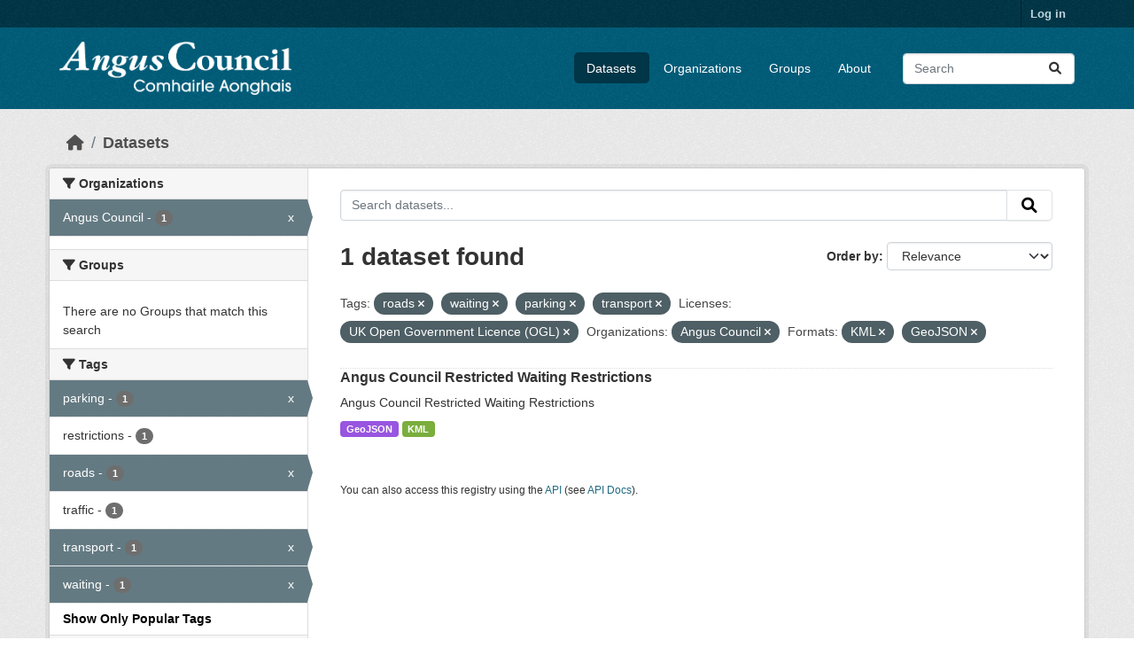

--- FILE ---
content_type: text/html; charset=utf-8
request_url: https://opendata.angus.gov.uk/dataset/?tags=roads&tags=waiting&tags=parking&license_id=uk-ogl&_tags_limit=0&organization=angus-council&res_format=KML&res_format=GeoJSON&tags=transport
body_size: 6111
content:
<!DOCTYPE html>
<!--[if IE 9]> <html lang="en" class="ie9"> <![endif]-->
<!--[if gt IE 8]><!--> <html lang="en"  > <!--<![endif]-->
  <head>
    <meta charset="utf-8" />
      <meta name="csrf_field_name" content="_csrf_token" />
      <meta name="_csrf_token" content="IjU0YjYxMTI2YzAxYzFmN2ZhZDQ2MDU5M2UwOTVmNmU2OTdmYjc3NmYi.aXD8ng.o4VG9HYEFIk2pTWBAjAHONHhTjI" />

      <meta name="generator" content="ckan 2.10.8" />
      <meta name="viewport" content="width=device-width, initial-scale=1.0">
    <title>Dataset - Angus Council Open Data</title>

    
    <link rel="shortcut icon" href="https://opendata.angus.gov.uk/dataset/6b0fb983-52bb-4fd1-8a09-26923a5bea53/resource/b4dae50a-fbd4-466d-a933-b29648fa7f24/download/ang-favicon.ico" />
    
  
    
      
      
      
    
    
    

  


    
      
      
    

    
    <link href="/webassets/base/f7794699_main.css" rel="stylesheet"/>
<link href="/webassets/ckanext-geoview/f197a782_geo-resource-styles.css" rel="stylesheet"/>
<link href="/webassets/ckanext-activity/6ac15be0_activity.css" rel="stylesheet"/><style>
        .homepage .hero {
    background: rgba(0, 0, 0, 0) url("https://opendata.angus.gov.uk/dataset/6b0fb983-52bb-4fd1-8a09-26923a5bea53/resource/c92612aa-f744-40e0-bed3-512d787c2625/download/angus2.jpg");
    padding: 80px;
}
.homepage .module-search .module-content {
    color: rgb(255, 255, 255);
    background-color: #00AA90;
}
.homepage .module-search .tags {
    background-color: #0C489C;
   display: none;
}
.search-form {
    margin-bottom: 0px;
}
.homepage .module-promotion {
    background: #fff;
    padding: 10px;
    visibility: hidden;
    height: 10px;
}
@media (min-width: 768px) {
    .col-md-6 {
        flex: 0 0 auto;
        width: 55%;
    }
}
      </style>
    
  </head>

  
  <body data-site-root="https://opendata.angus.gov.uk/" data-locale-root="https://opendata.angus.gov.uk/" >

    
    <div class="visually-hidden-focusable"><a href="#content">Skip to main content</a></div>
  

  
    

 
<div class="account-masthead">
  <div class="container">
     
    <nav class="account not-authed" aria-label="Account">
      <ul class="list-unstyled">
        
        <li><a href="/user/login">Log in</a></li>
         
      </ul>
    </nav>
     
  </div>
</div>

<header class="masthead">
  <div class="container">
      
    <nav class="navbar navbar-expand-lg navbar-light">
      <hgroup class="header-image navbar-left">

      
      
      <a class="logo" href="/">
        <img src="/uploads/admin/2023-12-09-040700.576038AC-Logo-Text-Landscape-White-Gaelic.png" alt="Angus Council Open Data"
          title="Angus Council Open Data" />
      </a>
      
      

       </hgroup>
      <button class="navbar-toggler" type="button" data-bs-toggle="collapse" data-bs-target="#main-navigation-toggle"
        aria-controls="main-navigation-toggle" aria-expanded="false" aria-label="Toggle navigation">
        <span class="fa fa-bars text-white"></span>
      </button>

      <div class="main-navbar collapse navbar-collapse" id="main-navigation-toggle">
        <ul class="navbar-nav ms-auto mb-2 mb-lg-0">
          
            
              
              

		          <li class="active"><a href="/dataset/">Datasets</a></li><li><a href="/organization/">Organizations</a></li><li><a href="/group/">Groups</a></li><li><a href="/about">About</a></li>
	          
          </ul>

      
      
          <form class="d-flex site-search" action="/dataset/" method="get">
              <label class="d-none" for="field-sitewide-search">Search Datasets...</label>
              <input id="field-sitewide-search" class="form-control me-2"  type="text" name="q" placeholder="Search" aria-label="Search datasets..."/>
              <button class="btn" type="submit" aria-label="Submit"><i class="fa fa-search"></i></button>
          </form>
      
      </div>
    </nav>
  </div>
</header>

  
    <div class="main">
      <div id="content" class="container">
        
          
            <div class="flash-messages">
              
                
              
            </div>
          

          
            <div class="toolbar" role="navigation" aria-label="Breadcrumb">
              
                
                  <ol class="breadcrumb">
                    
<li class="home"><a href="/" aria-label="Home"><i class="fa fa-home"></i><span> Home</span></a></li>
                    
  <li class="active"><a href="/dataset/">Datasets</a></li>

                  </ol>
                
              
            </div>
          

          <div class="row wrapper">
            
            
            

            
              <aside class="secondary col-md-3">
                
                
  <div class="filters">
    <div>
      
        

    
    
	
	    
		<section class="module module-narrow module-shallow">
		    
			<h2 class="module-heading">
			    <i class="fa fa-filter"></i>
			    Organizations
			</h2>
		    
		    
			
			    
				<nav aria-label="Organizations">
				    <ul class="list-unstyled nav nav-simple nav-facet">
					
					    
					    
					    
					    
					    <li class="nav-item  active">
						<a href="/dataset/?tags=roads&amp;tags=waiting&amp;tags=parking&amp;tags=transport&amp;license_id=uk-ogl&amp;_tags_limit=0&amp;res_format=KML&amp;res_format=GeoJSON" title="">
						    <span class="item-label">Angus Council</span>
						    <span class="hidden separator"> - </span>
						    <span class="item-count badge">1</span>
							<span class="facet-close">x</span>
						</a>
					    </li>
					
				    </ul>
				</nav>

				<p class="module-footer">
				    
					
				    
				</p>
			    
			
		    
		</section>
	    
	
    

      
        

    
    
	
	    
		<section class="module module-narrow module-shallow">
		    
			<h2 class="module-heading">
			    <i class="fa fa-filter"></i>
			    Groups
			</h2>
		    
		    
			
			    
				<p class="module-content empty">There are no Groups that match this search</p>
			    
			
		    
		</section>
	    
	
    

      
        

    
    
	
	    
		<section class="module module-narrow module-shallow">
		    
			<h2 class="module-heading">
			    <i class="fa fa-filter"></i>
			    Tags
			</h2>
		    
		    
			
			    
				<nav aria-label="Tags">
				    <ul class="list-unstyled nav nav-simple nav-facet">
					
					    
					    
					    
					    
					    <li class="nav-item  active">
						<a href="/dataset/?tags=roads&amp;tags=waiting&amp;tags=transport&amp;license_id=uk-ogl&amp;_tags_limit=0&amp;organization=angus-council&amp;res_format=KML&amp;res_format=GeoJSON" title="">
						    <span class="item-label">parking</span>
						    <span class="hidden separator"> - </span>
						    <span class="item-count badge">1</span>
							<span class="facet-close">x</span>
						</a>
					    </li>
					
					    
					    
					    
					    
					    <li class="nav-item ">
						<a href="/dataset/?tags=roads&amp;tags=waiting&amp;tags=parking&amp;tags=transport&amp;license_id=uk-ogl&amp;_tags_limit=0&amp;organization=angus-council&amp;res_format=KML&amp;res_format=GeoJSON&amp;tags=restrictions" title="">
						    <span class="item-label">restrictions</span>
						    <span class="hidden separator"> - </span>
						    <span class="item-count badge">1</span>
							
						</a>
					    </li>
					
					    
					    
					    
					    
					    <li class="nav-item  active">
						<a href="/dataset/?tags=waiting&amp;tags=parking&amp;tags=transport&amp;license_id=uk-ogl&amp;_tags_limit=0&amp;organization=angus-council&amp;res_format=KML&amp;res_format=GeoJSON" title="">
						    <span class="item-label">roads</span>
						    <span class="hidden separator"> - </span>
						    <span class="item-count badge">1</span>
							<span class="facet-close">x</span>
						</a>
					    </li>
					
					    
					    
					    
					    
					    <li class="nav-item ">
						<a href="/dataset/?tags=roads&amp;tags=waiting&amp;tags=parking&amp;tags=transport&amp;license_id=uk-ogl&amp;_tags_limit=0&amp;organization=angus-council&amp;res_format=KML&amp;res_format=GeoJSON&amp;tags=traffic" title="">
						    <span class="item-label">traffic</span>
						    <span class="hidden separator"> - </span>
						    <span class="item-count badge">1</span>
							
						</a>
					    </li>
					
					    
					    
					    
					    
					    <li class="nav-item  active">
						<a href="/dataset/?tags=roads&amp;tags=waiting&amp;tags=parking&amp;license_id=uk-ogl&amp;_tags_limit=0&amp;organization=angus-council&amp;res_format=KML&amp;res_format=GeoJSON" title="">
						    <span class="item-label">transport</span>
						    <span class="hidden separator"> - </span>
						    <span class="item-count badge">1</span>
							<span class="facet-close">x</span>
						</a>
					    </li>
					
					    
					    
					    
					    
					    <li class="nav-item  active">
						<a href="/dataset/?tags=roads&amp;tags=parking&amp;tags=transport&amp;license_id=uk-ogl&amp;_tags_limit=0&amp;organization=angus-council&amp;res_format=KML&amp;res_format=GeoJSON" title="">
						    <span class="item-label">waiting</span>
						    <span class="hidden separator"> - </span>
						    <span class="item-count badge">1</span>
							<span class="facet-close">x</span>
						</a>
					    </li>
					
				    </ul>
				</nav>

				<p class="module-footer">
				    
					<a href="/dataset/?tags=roads&amp;tags=waiting&amp;tags=parking&amp;tags=transport&amp;license_id=uk-ogl&amp;organization=angus-council&amp;res_format=KML&amp;res_format=GeoJSON" class="read-more">Show Only Popular Tags</a>
				    
				</p>
			    
			
		    
		</section>
	    
	
    

      
        

    
    
	
	    
		<section class="module module-narrow module-shallow">
		    
			<h2 class="module-heading">
			    <i class="fa fa-filter"></i>
			    Formats
			</h2>
		    
		    
			
			    
				<nav aria-label="Formats">
				    <ul class="list-unstyled nav nav-simple nav-facet">
					
					    
					    
					    
					    
					    <li class="nav-item  active">
						<a href="/dataset/?tags=roads&amp;tags=waiting&amp;tags=parking&amp;tags=transport&amp;license_id=uk-ogl&amp;_tags_limit=0&amp;organization=angus-council&amp;res_format=KML" title="">
						    <span class="item-label">GeoJSON</span>
						    <span class="hidden separator"> - </span>
						    <span class="item-count badge">1</span>
							<span class="facet-close">x</span>
						</a>
					    </li>
					
					    
					    
					    
					    
					    <li class="nav-item  active">
						<a href="/dataset/?tags=roads&amp;tags=waiting&amp;tags=parking&amp;tags=transport&amp;license_id=uk-ogl&amp;_tags_limit=0&amp;organization=angus-council&amp;res_format=GeoJSON" title="">
						    <span class="item-label">KML</span>
						    <span class="hidden separator"> - </span>
						    <span class="item-count badge">1</span>
							<span class="facet-close">x</span>
						</a>
					    </li>
					
				    </ul>
				</nav>

				<p class="module-footer">
				    
					
				    
				</p>
			    
			
		    
		</section>
	    
	
    

      
        

    
    
	
	    
		<section class="module module-narrow module-shallow">
		    
			<h2 class="module-heading">
			    <i class="fa fa-filter"></i>
			    Licenses
			</h2>
		    
		    
			
			    
				<nav aria-label="Licenses">
				    <ul class="list-unstyled nav nav-simple nav-facet">
					
					    
					    
					    
					    
					    <li class="nav-item  active">
						<a href="/dataset/?tags=roads&amp;tags=waiting&amp;tags=parking&amp;tags=transport&amp;_tags_limit=0&amp;organization=angus-council&amp;res_format=KML&amp;res_format=GeoJSON" title="UK Open Government Licence (OGL)">
						    <span class="item-label">UK Open Government...</span>
						    <span class="hidden separator"> - </span>
						    <span class="item-count badge">1</span>
							<span class="facet-close">x</span>
						</a>
					    </li>
					
				    </ul>
				</nav>

				<p class="module-footer">
				    
					
				    
				</p>
			    
			
		    
		</section>
	    
	
    

      
    </div>
    <a class="close no-text hide-filters"><i class="fa fa-times-circle"></i><span class="text">close</span></a>
  </div>

              </aside>
            

            
              <div class="primary col-md-9 col-xs-12" role="main">
                
                
  <section class="module">
    <div class="module-content">
      
        
      
      
        
        
        







<form id="dataset-search-form" class="search-form" method="get" data-module="select-switch">

  
    <div class="input-group search-input-group">
      <input aria-label="Search datasets..." id="field-giant-search" type="text" class="form-control input-lg" name="q" value="" autocomplete="off" placeholder="Search datasets...">
      
      <button class="btn btn-default btn-lg" type="submit" value="search" aria-label="Submit">
        <i class="fa fa-search"></i>
      </button>
      
    </div>
  

  
    <span>






<input type="hidden" name="tags" value="roads" />





<input type="hidden" name="tags" value="waiting" />





<input type="hidden" name="tags" value="parking" />





<input type="hidden" name="tags" value="transport" />





<input type="hidden" name="license_id" value="uk-ogl" />





<input type="hidden" name="organization" value="angus-council" />





<input type="hidden" name="res_format" value="KML" />





<input type="hidden" name="res_format" value="GeoJSON" />



</span>
  

  
    
      <div class="form-group control-order-by">
        <label for="field-order-by">Order by</label>
        <select id="field-order-by" name="sort" class="form-control form-select">
          
            
              <option value="score desc, metadata_modified desc" selected="selected">Relevance</option>
            
          
            
              <option value="title_string asc">Name Ascending</option>
            
          
            
              <option value="title_string desc">Name Descending</option>
            
          
            
              <option value="metadata_modified desc">Last Modified</option>
            
          
            
          
        </select>
        
        <button class="btn btn-default js-hide" type="submit">Go</button>
        
      </div>
    
  

  
    
      <h1>

  
  
  
  

1 dataset found</h1>
    
  

  
    
      <p class="filter-list">
        
          
          <span class="facet">Tags:</span>
          
            <span class="filtered pill">roads
              <a href="/dataset/?tags=waiting&amp;tags=parking&amp;tags=transport&amp;license_id=uk-ogl&amp;_tags_limit=0&amp;organization=angus-council&amp;res_format=KML&amp;res_format=GeoJSON" class="remove" title="Remove"><i class="fa fa-times"></i></a>
            </span>
          
            <span class="filtered pill">waiting
              <a href="/dataset/?tags=roads&amp;tags=parking&amp;tags=transport&amp;license_id=uk-ogl&amp;_tags_limit=0&amp;organization=angus-council&amp;res_format=KML&amp;res_format=GeoJSON" class="remove" title="Remove"><i class="fa fa-times"></i></a>
            </span>
          
            <span class="filtered pill">parking
              <a href="/dataset/?tags=roads&amp;tags=waiting&amp;tags=transport&amp;license_id=uk-ogl&amp;_tags_limit=0&amp;organization=angus-council&amp;res_format=KML&amp;res_format=GeoJSON" class="remove" title="Remove"><i class="fa fa-times"></i></a>
            </span>
          
            <span class="filtered pill">transport
              <a href="/dataset/?tags=roads&amp;tags=waiting&amp;tags=parking&amp;license_id=uk-ogl&amp;_tags_limit=0&amp;organization=angus-council&amp;res_format=KML&amp;res_format=GeoJSON" class="remove" title="Remove"><i class="fa fa-times"></i></a>
            </span>
          
        
          
          <span class="facet">Licenses:</span>
          
            <span class="filtered pill">UK Open Government Licence (OGL)
              <a href="/dataset/?tags=roads&amp;tags=waiting&amp;tags=parking&amp;tags=transport&amp;_tags_limit=0&amp;organization=angus-council&amp;res_format=KML&amp;res_format=GeoJSON" class="remove" title="Remove"><i class="fa fa-times"></i></a>
            </span>
          
        
          
          <span class="facet">Organizations:</span>
          
            <span class="filtered pill">Angus Council
              <a href="/dataset/?tags=roads&amp;tags=waiting&amp;tags=parking&amp;tags=transport&amp;license_id=uk-ogl&amp;_tags_limit=0&amp;res_format=KML&amp;res_format=GeoJSON" class="remove" title="Remove"><i class="fa fa-times"></i></a>
            </span>
          
        
          
          <span class="facet">Formats:</span>
          
            <span class="filtered pill">KML
              <a href="/dataset/?tags=roads&amp;tags=waiting&amp;tags=parking&amp;tags=transport&amp;license_id=uk-ogl&amp;_tags_limit=0&amp;organization=angus-council&amp;res_format=GeoJSON" class="remove" title="Remove"><i class="fa fa-times"></i></a>
            </span>
          
            <span class="filtered pill">GeoJSON
              <a href="/dataset/?tags=roads&amp;tags=waiting&amp;tags=parking&amp;tags=transport&amp;license_id=uk-ogl&amp;_tags_limit=0&amp;organization=angus-council&amp;res_format=KML" class="remove" title="Remove"><i class="fa fa-times"></i></a>
            </span>
          
        
      </p>
      <a class="show-filters btn btn-default">Filter Results</a>
    
  

</form>




      
      
        

  
    <ul class="dataset-list list-unstyled">
    	
	      
	        




  <li class="dataset-item">
    
      <div class="dataset-content">
        
          <h2 class="dataset-heading">
            
              
            
            
    <a href="/dataset/angus-council-restricted-waiting-restrictions" title="Angus Council Restricted Waiting Restrictions">
      Angus Council Restricted Waiting Restrictions
    </a>
            
            
              
              
            
          </h2>
        
        
          
            <div>Angus Council Restricted Waiting Restrictions</div>
          
        
      </div>
      
        
          
            <ul class="dataset-resources list-unstyled">
              
                
                <li>
                  <a href="/dataset/angus-council-restricted-waiting-restrictions" class="badge badge-default" data-format="geojson">GeoJSON</a>
                </li>
                
                <li>
                  <a href="/dataset/angus-council-restricted-waiting-restrictions" class="badge badge-default" data-format="kml">KML</a>
                </li>
                
              
            </ul>
          
        
      
    
  </li>

	      
	    
    </ul>
  

      
    </div>

    
      
    
  </section>

  
    <section class="module">
      <div class="module-content">
        
          <small>
            
            
            
          You can also access this registry using the <a href="/api/3">API</a> (see <a href="https://docs.ckan.org/en/2.10/api/">API Docs</a>).
          </small>
        
      </div>
    </section>
  

              </div>
            
          </div>
        
      </div>
    </div>
  
    <footer class="site-footer">
  <div class="container">
    
    <div class="row">
      <div class="col-md-8 footer-links">
        
          <ul class="list-unstyled">
            
              <li><a href="/about">About Angus Council Open Data</a></li>
            
          </ul>
          <ul class="list-unstyled">
            
              
              <li><a href="https://docs.ckan.org/en/2.10/api/">CKAN API</a></li>
              <li><a href="https://www.ckan.org/">CKAN Association</a></li>
              <li><a href="https://www.opendefinition.org/od/"><img src="/base/images/od_80x15_blue.png" alt="Open Data"></a></li>
            
          </ul>
        
      </div>
      <div class="col-md-4 attribution">
        
          <p><strong>Powered by</strong> <a class="hide-text ckan-footer-logo" href="http://ckan.org">CKAN</a></p>
        
        
          
<form class="lang-select" action="/util/redirect" data-module="select-switch" method="POST">
  
<input type="hidden" name="_csrf_token" value="IjU0YjYxMTI2YzAxYzFmN2ZhZDQ2MDU5M2UwOTVmNmU2OTdmYjc3NmYi.aXD8ng.o4VG9HYEFIk2pTWBAjAHONHhTjI"/> 
  <div class="form-group">
    <label for="field-lang-select">Language</label>
    <select id="field-lang-select" name="url" data-module="autocomplete" data-module-dropdown-class="lang-dropdown" data-module-container-class="lang-container">
      
        <option value="/en/dataset/?tags=roads&amp;tags=waiting&amp;tags=parking&amp;license_id=uk-ogl&amp;_tags_limit=0&amp;organization=angus-council&amp;res_format=KML&amp;res_format=GeoJSON&amp;tags=transport" selected="selected">
          English
        </option>
      
        <option value="/eu/dataset/?tags=roads&amp;tags=waiting&amp;tags=parking&amp;license_id=uk-ogl&amp;_tags_limit=0&amp;organization=angus-council&amp;res_format=KML&amp;res_format=GeoJSON&amp;tags=transport" >
          euskara
        </option>
      
        <option value="/de/dataset/?tags=roads&amp;tags=waiting&amp;tags=parking&amp;license_id=uk-ogl&amp;_tags_limit=0&amp;organization=angus-council&amp;res_format=KML&amp;res_format=GeoJSON&amp;tags=transport" >
          Deutsch
        </option>
      
        <option value="/th/dataset/?tags=roads&amp;tags=waiting&amp;tags=parking&amp;license_id=uk-ogl&amp;_tags_limit=0&amp;organization=angus-council&amp;res_format=KML&amp;res_format=GeoJSON&amp;tags=transport" >
          ไทย
        </option>
      
        <option value="/bg/dataset/?tags=roads&amp;tags=waiting&amp;tags=parking&amp;license_id=uk-ogl&amp;_tags_limit=0&amp;organization=angus-council&amp;res_format=KML&amp;res_format=GeoJSON&amp;tags=transport" >
          български
        </option>
      
        <option value="/el/dataset/?tags=roads&amp;tags=waiting&amp;tags=parking&amp;license_id=uk-ogl&amp;_tags_limit=0&amp;organization=angus-council&amp;res_format=KML&amp;res_format=GeoJSON&amp;tags=transport" >
          Ελληνικά
        </option>
      
        <option value="/gl/dataset/?tags=roads&amp;tags=waiting&amp;tags=parking&amp;license_id=uk-ogl&amp;_tags_limit=0&amp;organization=angus-council&amp;res_format=KML&amp;res_format=GeoJSON&amp;tags=transport" >
          galego
        </option>
      
        <option value="/mk/dataset/?tags=roads&amp;tags=waiting&amp;tags=parking&amp;license_id=uk-ogl&amp;_tags_limit=0&amp;organization=angus-council&amp;res_format=KML&amp;res_format=GeoJSON&amp;tags=transport" >
          македонски
        </option>
      
        <option value="/en_AU/dataset/?tags=roads&amp;tags=waiting&amp;tags=parking&amp;license_id=uk-ogl&amp;_tags_limit=0&amp;organization=angus-council&amp;res_format=KML&amp;res_format=GeoJSON&amp;tags=transport" >
          English (Australia)
        </option>
      
        <option value="/es_AR/dataset/?tags=roads&amp;tags=waiting&amp;tags=parking&amp;license_id=uk-ogl&amp;_tags_limit=0&amp;organization=angus-council&amp;res_format=KML&amp;res_format=GeoJSON&amp;tags=transport" >
          español (Argentina)
        </option>
      
        <option value="/ja/dataset/?tags=roads&amp;tags=waiting&amp;tags=parking&amp;license_id=uk-ogl&amp;_tags_limit=0&amp;organization=angus-council&amp;res_format=KML&amp;res_format=GeoJSON&amp;tags=transport" >
          日本語
        </option>
      
        <option value="/ca/dataset/?tags=roads&amp;tags=waiting&amp;tags=parking&amp;license_id=uk-ogl&amp;_tags_limit=0&amp;organization=angus-council&amp;res_format=KML&amp;res_format=GeoJSON&amp;tags=transport" >
          català
        </option>
      
        <option value="/it/dataset/?tags=roads&amp;tags=waiting&amp;tags=parking&amp;license_id=uk-ogl&amp;_tags_limit=0&amp;organization=angus-council&amp;res_format=KML&amp;res_format=GeoJSON&amp;tags=transport" >
          italiano
        </option>
      
        <option value="/vi/dataset/?tags=roads&amp;tags=waiting&amp;tags=parking&amp;license_id=uk-ogl&amp;_tags_limit=0&amp;organization=angus-council&amp;res_format=KML&amp;res_format=GeoJSON&amp;tags=transport" >
          Tiếng Việt
        </option>
      
        <option value="/fi/dataset/?tags=roads&amp;tags=waiting&amp;tags=parking&amp;license_id=uk-ogl&amp;_tags_limit=0&amp;organization=angus-council&amp;res_format=KML&amp;res_format=GeoJSON&amp;tags=transport" >
          suomi
        </option>
      
        <option value="/tl/dataset/?tags=roads&amp;tags=waiting&amp;tags=parking&amp;license_id=uk-ogl&amp;_tags_limit=0&amp;organization=angus-council&amp;res_format=KML&amp;res_format=GeoJSON&amp;tags=transport" >
          Filipino (Pilipinas)
        </option>
      
        <option value="/zh_Hant_TW/dataset/?tags=roads&amp;tags=waiting&amp;tags=parking&amp;license_id=uk-ogl&amp;_tags_limit=0&amp;organization=angus-council&amp;res_format=KML&amp;res_format=GeoJSON&amp;tags=transport" >
          中文 (繁體, 台灣)
        </option>
      
        <option value="/pt_BR/dataset/?tags=roads&amp;tags=waiting&amp;tags=parking&amp;license_id=uk-ogl&amp;_tags_limit=0&amp;organization=angus-council&amp;res_format=KML&amp;res_format=GeoJSON&amp;tags=transport" >
          português (Brasil)
        </option>
      
        <option value="/ru/dataset/?tags=roads&amp;tags=waiting&amp;tags=parking&amp;license_id=uk-ogl&amp;_tags_limit=0&amp;organization=angus-council&amp;res_format=KML&amp;res_format=GeoJSON&amp;tags=transport" >
          русский
        </option>
      
        <option value="/fa_IR/dataset/?tags=roads&amp;tags=waiting&amp;tags=parking&amp;license_id=uk-ogl&amp;_tags_limit=0&amp;organization=angus-council&amp;res_format=KML&amp;res_format=GeoJSON&amp;tags=transport" >
          فارسی (ایران)
        </option>
      
        <option value="/ro/dataset/?tags=roads&amp;tags=waiting&amp;tags=parking&amp;license_id=uk-ogl&amp;_tags_limit=0&amp;organization=angus-council&amp;res_format=KML&amp;res_format=GeoJSON&amp;tags=transport" >
          română
        </option>
      
        <option value="/uk_UA/dataset/?tags=roads&amp;tags=waiting&amp;tags=parking&amp;license_id=uk-ogl&amp;_tags_limit=0&amp;organization=angus-council&amp;res_format=KML&amp;res_format=GeoJSON&amp;tags=transport" >
          українська (Україна)
        </option>
      
        <option value="/ne/dataset/?tags=roads&amp;tags=waiting&amp;tags=parking&amp;license_id=uk-ogl&amp;_tags_limit=0&amp;organization=angus-council&amp;res_format=KML&amp;res_format=GeoJSON&amp;tags=transport" >
          नेपाली
        </option>
      
        <option value="/pl/dataset/?tags=roads&amp;tags=waiting&amp;tags=parking&amp;license_id=uk-ogl&amp;_tags_limit=0&amp;organization=angus-council&amp;res_format=KML&amp;res_format=GeoJSON&amp;tags=transport" >
          polski
        </option>
      
        <option value="/no/dataset/?tags=roads&amp;tags=waiting&amp;tags=parking&amp;license_id=uk-ogl&amp;_tags_limit=0&amp;organization=angus-council&amp;res_format=KML&amp;res_format=GeoJSON&amp;tags=transport" >
          norsk
        </option>
      
        <option value="/sr_Latn/dataset/?tags=roads&amp;tags=waiting&amp;tags=parking&amp;license_id=uk-ogl&amp;_tags_limit=0&amp;organization=angus-council&amp;res_format=KML&amp;res_format=GeoJSON&amp;tags=transport" >
          srpski (latinica)
        </option>
      
        <option value="/en_GB/dataset/?tags=roads&amp;tags=waiting&amp;tags=parking&amp;license_id=uk-ogl&amp;_tags_limit=0&amp;organization=angus-council&amp;res_format=KML&amp;res_format=GeoJSON&amp;tags=transport" >
          English (United Kingdom)
        </option>
      
        <option value="/my_MM/dataset/?tags=roads&amp;tags=waiting&amp;tags=parking&amp;license_id=uk-ogl&amp;_tags_limit=0&amp;organization=angus-council&amp;res_format=KML&amp;res_format=GeoJSON&amp;tags=transport" >
          မြန်မာ (မြန်မာ)
        </option>
      
        <option value="/is/dataset/?tags=roads&amp;tags=waiting&amp;tags=parking&amp;license_id=uk-ogl&amp;_tags_limit=0&amp;organization=angus-council&amp;res_format=KML&amp;res_format=GeoJSON&amp;tags=transport" >
          íslenska
        </option>
      
        <option value="/id/dataset/?tags=roads&amp;tags=waiting&amp;tags=parking&amp;license_id=uk-ogl&amp;_tags_limit=0&amp;organization=angus-council&amp;res_format=KML&amp;res_format=GeoJSON&amp;tags=transport" >
          Indonesia
        </option>
      
        <option value="/ko_KR/dataset/?tags=roads&amp;tags=waiting&amp;tags=parking&amp;license_id=uk-ogl&amp;_tags_limit=0&amp;organization=angus-council&amp;res_format=KML&amp;res_format=GeoJSON&amp;tags=transport" >
          한국어 (대한민국)
        </option>
      
        <option value="/he/dataset/?tags=roads&amp;tags=waiting&amp;tags=parking&amp;license_id=uk-ogl&amp;_tags_limit=0&amp;organization=angus-council&amp;res_format=KML&amp;res_format=GeoJSON&amp;tags=transport" >
          עברית
        </option>
      
        <option value="/nl/dataset/?tags=roads&amp;tags=waiting&amp;tags=parking&amp;license_id=uk-ogl&amp;_tags_limit=0&amp;organization=angus-council&amp;res_format=KML&amp;res_format=GeoJSON&amp;tags=transport" >
          Nederlands
        </option>
      
        <option value="/cs_CZ/dataset/?tags=roads&amp;tags=waiting&amp;tags=parking&amp;license_id=uk-ogl&amp;_tags_limit=0&amp;organization=angus-council&amp;res_format=KML&amp;res_format=GeoJSON&amp;tags=transport" >
          čeština (Česko)
        </option>
      
        <option value="/am/dataset/?tags=roads&amp;tags=waiting&amp;tags=parking&amp;license_id=uk-ogl&amp;_tags_limit=0&amp;organization=angus-council&amp;res_format=KML&amp;res_format=GeoJSON&amp;tags=transport" >
          አማርኛ
        </option>
      
        <option value="/lt/dataset/?tags=roads&amp;tags=waiting&amp;tags=parking&amp;license_id=uk-ogl&amp;_tags_limit=0&amp;organization=angus-council&amp;res_format=KML&amp;res_format=GeoJSON&amp;tags=transport" >
          lietuvių
        </option>
      
        <option value="/sr/dataset/?tags=roads&amp;tags=waiting&amp;tags=parking&amp;license_id=uk-ogl&amp;_tags_limit=0&amp;organization=angus-council&amp;res_format=KML&amp;res_format=GeoJSON&amp;tags=transport" >
          српски
        </option>
      
        <option value="/km/dataset/?tags=roads&amp;tags=waiting&amp;tags=parking&amp;license_id=uk-ogl&amp;_tags_limit=0&amp;organization=angus-council&amp;res_format=KML&amp;res_format=GeoJSON&amp;tags=transport" >
          ខ្មែរ
        </option>
      
        <option value="/lv/dataset/?tags=roads&amp;tags=waiting&amp;tags=parking&amp;license_id=uk-ogl&amp;_tags_limit=0&amp;organization=angus-council&amp;res_format=KML&amp;res_format=GeoJSON&amp;tags=transport" >
          latviešu
        </option>
      
        <option value="/es/dataset/?tags=roads&amp;tags=waiting&amp;tags=parking&amp;license_id=uk-ogl&amp;_tags_limit=0&amp;organization=angus-council&amp;res_format=KML&amp;res_format=GeoJSON&amp;tags=transport" >
          español
        </option>
      
        <option value="/uk/dataset/?tags=roads&amp;tags=waiting&amp;tags=parking&amp;license_id=uk-ogl&amp;_tags_limit=0&amp;organization=angus-council&amp;res_format=KML&amp;res_format=GeoJSON&amp;tags=transport" >
          українська
        </option>
      
        <option value="/fr/dataset/?tags=roads&amp;tags=waiting&amp;tags=parking&amp;license_id=uk-ogl&amp;_tags_limit=0&amp;organization=angus-council&amp;res_format=KML&amp;res_format=GeoJSON&amp;tags=transport" >
          français
        </option>
      
        <option value="/sl/dataset/?tags=roads&amp;tags=waiting&amp;tags=parking&amp;license_id=uk-ogl&amp;_tags_limit=0&amp;organization=angus-council&amp;res_format=KML&amp;res_format=GeoJSON&amp;tags=transport" >
          slovenščina
        </option>
      
        <option value="/pt_PT/dataset/?tags=roads&amp;tags=waiting&amp;tags=parking&amp;license_id=uk-ogl&amp;_tags_limit=0&amp;organization=angus-council&amp;res_format=KML&amp;res_format=GeoJSON&amp;tags=transport" >
          português (Portugal)
        </option>
      
        <option value="/zh_Hans_CN/dataset/?tags=roads&amp;tags=waiting&amp;tags=parking&amp;license_id=uk-ogl&amp;_tags_limit=0&amp;organization=angus-council&amp;res_format=KML&amp;res_format=GeoJSON&amp;tags=transport" >
          中文 (简体, 中国)
        </option>
      
        <option value="/sk/dataset/?tags=roads&amp;tags=waiting&amp;tags=parking&amp;license_id=uk-ogl&amp;_tags_limit=0&amp;organization=angus-council&amp;res_format=KML&amp;res_format=GeoJSON&amp;tags=transport" >
          slovenčina
        </option>
      
        <option value="/nb_NO/dataset/?tags=roads&amp;tags=waiting&amp;tags=parking&amp;license_id=uk-ogl&amp;_tags_limit=0&amp;organization=angus-council&amp;res_format=KML&amp;res_format=GeoJSON&amp;tags=transport" >
          norsk bokmål (Norge)
        </option>
      
        <option value="/gl_ES/dataset/?tags=roads&amp;tags=waiting&amp;tags=parking&amp;license_id=uk-ogl&amp;_tags_limit=0&amp;organization=angus-council&amp;res_format=KML&amp;res_format=GeoJSON&amp;tags=transport" >
          galego (España)
        </option>
      
        <option value="/ar/dataset/?tags=roads&amp;tags=waiting&amp;tags=parking&amp;license_id=uk-ogl&amp;_tags_limit=0&amp;organization=angus-council&amp;res_format=KML&amp;res_format=GeoJSON&amp;tags=transport" >
          العربية
        </option>
      
        <option value="/hr/dataset/?tags=roads&amp;tags=waiting&amp;tags=parking&amp;license_id=uk-ogl&amp;_tags_limit=0&amp;organization=angus-council&amp;res_format=KML&amp;res_format=GeoJSON&amp;tags=transport" >
          hrvatski
        </option>
      
        <option value="/da_DK/dataset/?tags=roads&amp;tags=waiting&amp;tags=parking&amp;license_id=uk-ogl&amp;_tags_limit=0&amp;organization=angus-council&amp;res_format=KML&amp;res_format=GeoJSON&amp;tags=transport" >
          dansk (Danmark)
        </option>
      
        <option value="/tr/dataset/?tags=roads&amp;tags=waiting&amp;tags=parking&amp;license_id=uk-ogl&amp;_tags_limit=0&amp;organization=angus-council&amp;res_format=KML&amp;res_format=GeoJSON&amp;tags=transport" >
          Türkçe
        </option>
      
        <option value="/hu/dataset/?tags=roads&amp;tags=waiting&amp;tags=parking&amp;license_id=uk-ogl&amp;_tags_limit=0&amp;organization=angus-council&amp;res_format=KML&amp;res_format=GeoJSON&amp;tags=transport" >
          magyar
        </option>
      
        <option value="/sq/dataset/?tags=roads&amp;tags=waiting&amp;tags=parking&amp;license_id=uk-ogl&amp;_tags_limit=0&amp;organization=angus-council&amp;res_format=KML&amp;res_format=GeoJSON&amp;tags=transport" >
          shqip
        </option>
      
        <option value="/bs/dataset/?tags=roads&amp;tags=waiting&amp;tags=parking&amp;license_id=uk-ogl&amp;_tags_limit=0&amp;organization=angus-council&amp;res_format=KML&amp;res_format=GeoJSON&amp;tags=transport" >
          bosanski
        </option>
      
        <option value="/mn_MN/dataset/?tags=roads&amp;tags=waiting&amp;tags=parking&amp;license_id=uk-ogl&amp;_tags_limit=0&amp;organization=angus-council&amp;res_format=KML&amp;res_format=GeoJSON&amp;tags=transport" >
          монгол (Монгол)
        </option>
      
        <option value="/sv/dataset/?tags=roads&amp;tags=waiting&amp;tags=parking&amp;license_id=uk-ogl&amp;_tags_limit=0&amp;organization=angus-council&amp;res_format=KML&amp;res_format=GeoJSON&amp;tags=transport" >
          svenska
        </option>
      
    </select>
  </div>
  <button class="btn btn-default d-none " type="submit">Go</button>
</form>


        
      </div>
    </div>
    
  </div>
</footer>
  
  
  
  
  
  
    

  

      

    
    
    <link href="/webassets/vendor/f3b8236b_select2.css" rel="stylesheet"/>
<link href="/webassets/vendor/d05bf0e7_fontawesome.css" rel="stylesheet"/>
    <script src="/webassets/vendor/8c3c143a_jquery.js" type="text/javascript"></script>
<script src="/webassets/vendor/9cf42cfd_vendor.js" type="text/javascript"></script>
<script src="/webassets/vendor/6d1ad7e6_bootstrap.js" type="text/javascript"></script>
<script src="/webassets/base/6fddaa3f_main.js" type="text/javascript"></script>
<script src="/webassets/base/0d750fad_ckan.js" type="text/javascript"></script>
<script src="/webassets/activity/0fdb5ee0_activity.js" type="text/javascript"></script>
  </body>
</html>